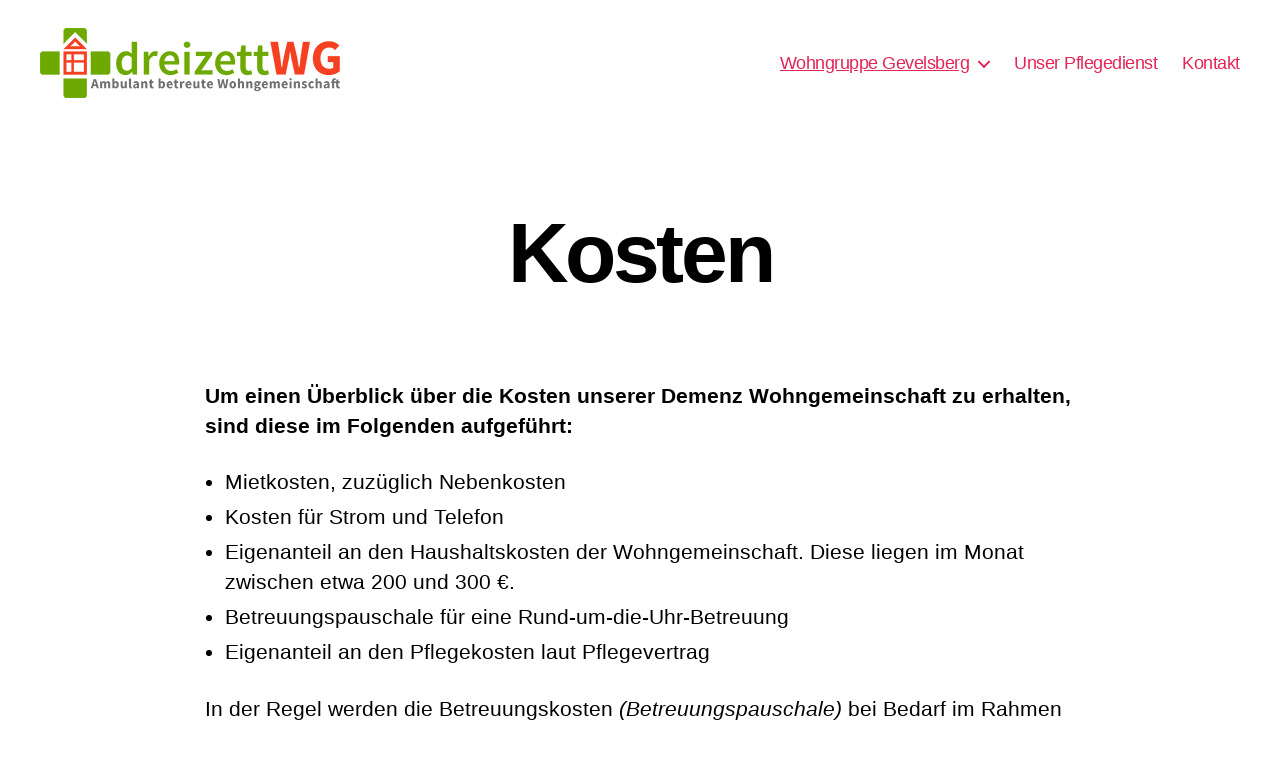

--- FILE ---
content_type: text/html; charset=UTF-8
request_url: https://dreizett-wohngemeinschaft.de/kosten/
body_size: 8210
content:
<!DOCTYPE html>

<html class="no-js" lang="de">

	<head>

		<meta charset="UTF-8">
		<meta name="viewport" content="width=device-width, initial-scale=1.0" >

		<link rel="profile" href="https://gmpg.org/xfn/11">

		<title>Kosten &#8211; dreizett Wohngemeinschaft</title>
<meta name='robots' content='max-image-preview:large' />
<link rel="alternate" type="application/rss+xml" title="dreizett Wohngemeinschaft &raquo; Feed" href="https://dreizett-wohngemeinschaft.de/feed/" />
<link rel="alternate" type="application/rss+xml" title="dreizett Wohngemeinschaft &raquo; Kommentar-Feed" href="https://dreizett-wohngemeinschaft.de/comments/feed/" />
<script>
window._wpemojiSettings = {"baseUrl":"https:\/\/s.w.org\/images\/core\/emoji\/14.0.0\/72x72\/","ext":".png","svgUrl":"https:\/\/s.w.org\/images\/core\/emoji\/14.0.0\/svg\/","svgExt":".svg","source":{"concatemoji":"https:\/\/dreizett-wohngemeinschaft.de\/wp-includes\/js\/wp-emoji-release.min.js?ver=6.4.7"}};
/*! This file is auto-generated */
!function(i,n){var o,s,e;function c(e){try{var t={supportTests:e,timestamp:(new Date).valueOf()};sessionStorage.setItem(o,JSON.stringify(t))}catch(e){}}function p(e,t,n){e.clearRect(0,0,e.canvas.width,e.canvas.height),e.fillText(t,0,0);var t=new Uint32Array(e.getImageData(0,0,e.canvas.width,e.canvas.height).data),r=(e.clearRect(0,0,e.canvas.width,e.canvas.height),e.fillText(n,0,0),new Uint32Array(e.getImageData(0,0,e.canvas.width,e.canvas.height).data));return t.every(function(e,t){return e===r[t]})}function u(e,t,n){switch(t){case"flag":return n(e,"\ud83c\udff3\ufe0f\u200d\u26a7\ufe0f","\ud83c\udff3\ufe0f\u200b\u26a7\ufe0f")?!1:!n(e,"\ud83c\uddfa\ud83c\uddf3","\ud83c\uddfa\u200b\ud83c\uddf3")&&!n(e,"\ud83c\udff4\udb40\udc67\udb40\udc62\udb40\udc65\udb40\udc6e\udb40\udc67\udb40\udc7f","\ud83c\udff4\u200b\udb40\udc67\u200b\udb40\udc62\u200b\udb40\udc65\u200b\udb40\udc6e\u200b\udb40\udc67\u200b\udb40\udc7f");case"emoji":return!n(e,"\ud83e\udef1\ud83c\udffb\u200d\ud83e\udef2\ud83c\udfff","\ud83e\udef1\ud83c\udffb\u200b\ud83e\udef2\ud83c\udfff")}return!1}function f(e,t,n){var r="undefined"!=typeof WorkerGlobalScope&&self instanceof WorkerGlobalScope?new OffscreenCanvas(300,150):i.createElement("canvas"),a=r.getContext("2d",{willReadFrequently:!0}),o=(a.textBaseline="top",a.font="600 32px Arial",{});return e.forEach(function(e){o[e]=t(a,e,n)}),o}function t(e){var t=i.createElement("script");t.src=e,t.defer=!0,i.head.appendChild(t)}"undefined"!=typeof Promise&&(o="wpEmojiSettingsSupports",s=["flag","emoji"],n.supports={everything:!0,everythingExceptFlag:!0},e=new Promise(function(e){i.addEventListener("DOMContentLoaded",e,{once:!0})}),new Promise(function(t){var n=function(){try{var e=JSON.parse(sessionStorage.getItem(o));if("object"==typeof e&&"number"==typeof e.timestamp&&(new Date).valueOf()<e.timestamp+604800&&"object"==typeof e.supportTests)return e.supportTests}catch(e){}return null}();if(!n){if("undefined"!=typeof Worker&&"undefined"!=typeof OffscreenCanvas&&"undefined"!=typeof URL&&URL.createObjectURL&&"undefined"!=typeof Blob)try{var e="postMessage("+f.toString()+"("+[JSON.stringify(s),u.toString(),p.toString()].join(",")+"));",r=new Blob([e],{type:"text/javascript"}),a=new Worker(URL.createObjectURL(r),{name:"wpTestEmojiSupports"});return void(a.onmessage=function(e){c(n=e.data),a.terminate(),t(n)})}catch(e){}c(n=f(s,u,p))}t(n)}).then(function(e){for(var t in e)n.supports[t]=e[t],n.supports.everything=n.supports.everything&&n.supports[t],"flag"!==t&&(n.supports.everythingExceptFlag=n.supports.everythingExceptFlag&&n.supports[t]);n.supports.everythingExceptFlag=n.supports.everythingExceptFlag&&!n.supports.flag,n.DOMReady=!1,n.readyCallback=function(){n.DOMReady=!0}}).then(function(){return e}).then(function(){var e;n.supports.everything||(n.readyCallback(),(e=n.source||{}).concatemoji?t(e.concatemoji):e.wpemoji&&e.twemoji&&(t(e.twemoji),t(e.wpemoji)))}))}((window,document),window._wpemojiSettings);
</script>
<style id='wp-emoji-styles-inline-css'>

	img.wp-smiley, img.emoji {
		display: inline !important;
		border: none !important;
		box-shadow: none !important;
		height: 1em !important;
		width: 1em !important;
		margin: 0 0.07em !important;
		vertical-align: -0.1em !important;
		background: none !important;
		padding: 0 !important;
	}
</style>
<link rel='stylesheet' id='wp-block-library-css' href='https://dreizett-wohngemeinschaft.de/wp-includes/css/dist/block-library/style.min.css?ver=6.4.7' media='all' />
<style id='classic-theme-styles-inline-css'>
/*! This file is auto-generated */
.wp-block-button__link{color:#fff;background-color:#32373c;border-radius:9999px;box-shadow:none;text-decoration:none;padding:calc(.667em + 2px) calc(1.333em + 2px);font-size:1.125em}.wp-block-file__button{background:#32373c;color:#fff;text-decoration:none}
</style>
<style id='global-styles-inline-css'>
body{--wp--preset--color--black: #000000;--wp--preset--color--cyan-bluish-gray: #abb8c3;--wp--preset--color--white: #ffffff;--wp--preset--color--pale-pink: #f78da7;--wp--preset--color--vivid-red: #cf2e2e;--wp--preset--color--luminous-vivid-orange: #ff6900;--wp--preset--color--luminous-vivid-amber: #fcb900;--wp--preset--color--light-green-cyan: #7bdcb5;--wp--preset--color--vivid-green-cyan: #00d084;--wp--preset--color--pale-cyan-blue: #8ed1fc;--wp--preset--color--vivid-cyan-blue: #0693e3;--wp--preset--color--vivid-purple: #9b51e0;--wp--preset--color--accent: #e22658;--wp--preset--color--primary: #000000;--wp--preset--color--secondary: #6d6d6d;--wp--preset--color--subtle-background: #dbdbdb;--wp--preset--color--background: #ffffff;--wp--preset--gradient--vivid-cyan-blue-to-vivid-purple: linear-gradient(135deg,rgba(6,147,227,1) 0%,rgb(155,81,224) 100%);--wp--preset--gradient--light-green-cyan-to-vivid-green-cyan: linear-gradient(135deg,rgb(122,220,180) 0%,rgb(0,208,130) 100%);--wp--preset--gradient--luminous-vivid-amber-to-luminous-vivid-orange: linear-gradient(135deg,rgba(252,185,0,1) 0%,rgba(255,105,0,1) 100%);--wp--preset--gradient--luminous-vivid-orange-to-vivid-red: linear-gradient(135deg,rgba(255,105,0,1) 0%,rgb(207,46,46) 100%);--wp--preset--gradient--very-light-gray-to-cyan-bluish-gray: linear-gradient(135deg,rgb(238,238,238) 0%,rgb(169,184,195) 100%);--wp--preset--gradient--cool-to-warm-spectrum: linear-gradient(135deg,rgb(74,234,220) 0%,rgb(151,120,209) 20%,rgb(207,42,186) 40%,rgb(238,44,130) 60%,rgb(251,105,98) 80%,rgb(254,248,76) 100%);--wp--preset--gradient--blush-light-purple: linear-gradient(135deg,rgb(255,206,236) 0%,rgb(152,150,240) 100%);--wp--preset--gradient--blush-bordeaux: linear-gradient(135deg,rgb(254,205,165) 0%,rgb(254,45,45) 50%,rgb(107,0,62) 100%);--wp--preset--gradient--luminous-dusk: linear-gradient(135deg,rgb(255,203,112) 0%,rgb(199,81,192) 50%,rgb(65,88,208) 100%);--wp--preset--gradient--pale-ocean: linear-gradient(135deg,rgb(255,245,203) 0%,rgb(182,227,212) 50%,rgb(51,167,181) 100%);--wp--preset--gradient--electric-grass: linear-gradient(135deg,rgb(202,248,128) 0%,rgb(113,206,126) 100%);--wp--preset--gradient--midnight: linear-gradient(135deg,rgb(2,3,129) 0%,rgb(40,116,252) 100%);--wp--preset--font-size--small: 18px;--wp--preset--font-size--medium: 20px;--wp--preset--font-size--large: 26.25px;--wp--preset--font-size--x-large: 42px;--wp--preset--font-size--normal: 21px;--wp--preset--font-size--larger: 32px;--wp--preset--spacing--20: 0.44rem;--wp--preset--spacing--30: 0.67rem;--wp--preset--spacing--40: 1rem;--wp--preset--spacing--50: 1.5rem;--wp--preset--spacing--60: 2.25rem;--wp--preset--spacing--70: 3.38rem;--wp--preset--spacing--80: 5.06rem;--wp--preset--shadow--natural: 6px 6px 9px rgba(0, 0, 0, 0.2);--wp--preset--shadow--deep: 12px 12px 50px rgba(0, 0, 0, 0.4);--wp--preset--shadow--sharp: 6px 6px 0px rgba(0, 0, 0, 0.2);--wp--preset--shadow--outlined: 6px 6px 0px -3px rgba(255, 255, 255, 1), 6px 6px rgba(0, 0, 0, 1);--wp--preset--shadow--crisp: 6px 6px 0px rgba(0, 0, 0, 1);}:where(.is-layout-flex){gap: 0.5em;}:where(.is-layout-grid){gap: 0.5em;}body .is-layout-flow > .alignleft{float: left;margin-inline-start: 0;margin-inline-end: 2em;}body .is-layout-flow > .alignright{float: right;margin-inline-start: 2em;margin-inline-end: 0;}body .is-layout-flow > .aligncenter{margin-left: auto !important;margin-right: auto !important;}body .is-layout-constrained > .alignleft{float: left;margin-inline-start: 0;margin-inline-end: 2em;}body .is-layout-constrained > .alignright{float: right;margin-inline-start: 2em;margin-inline-end: 0;}body .is-layout-constrained > .aligncenter{margin-left: auto !important;margin-right: auto !important;}body .is-layout-constrained > :where(:not(.alignleft):not(.alignright):not(.alignfull)){max-width: var(--wp--style--global--content-size);margin-left: auto !important;margin-right: auto !important;}body .is-layout-constrained > .alignwide{max-width: var(--wp--style--global--wide-size);}body .is-layout-flex{display: flex;}body .is-layout-flex{flex-wrap: wrap;align-items: center;}body .is-layout-flex > *{margin: 0;}body .is-layout-grid{display: grid;}body .is-layout-grid > *{margin: 0;}:where(.wp-block-columns.is-layout-flex){gap: 2em;}:where(.wp-block-columns.is-layout-grid){gap: 2em;}:where(.wp-block-post-template.is-layout-flex){gap: 1.25em;}:where(.wp-block-post-template.is-layout-grid){gap: 1.25em;}.has-black-color{color: var(--wp--preset--color--black) !important;}.has-cyan-bluish-gray-color{color: var(--wp--preset--color--cyan-bluish-gray) !important;}.has-white-color{color: var(--wp--preset--color--white) !important;}.has-pale-pink-color{color: var(--wp--preset--color--pale-pink) !important;}.has-vivid-red-color{color: var(--wp--preset--color--vivid-red) !important;}.has-luminous-vivid-orange-color{color: var(--wp--preset--color--luminous-vivid-orange) !important;}.has-luminous-vivid-amber-color{color: var(--wp--preset--color--luminous-vivid-amber) !important;}.has-light-green-cyan-color{color: var(--wp--preset--color--light-green-cyan) !important;}.has-vivid-green-cyan-color{color: var(--wp--preset--color--vivid-green-cyan) !important;}.has-pale-cyan-blue-color{color: var(--wp--preset--color--pale-cyan-blue) !important;}.has-vivid-cyan-blue-color{color: var(--wp--preset--color--vivid-cyan-blue) !important;}.has-vivid-purple-color{color: var(--wp--preset--color--vivid-purple) !important;}.has-black-background-color{background-color: var(--wp--preset--color--black) !important;}.has-cyan-bluish-gray-background-color{background-color: var(--wp--preset--color--cyan-bluish-gray) !important;}.has-white-background-color{background-color: var(--wp--preset--color--white) !important;}.has-pale-pink-background-color{background-color: var(--wp--preset--color--pale-pink) !important;}.has-vivid-red-background-color{background-color: var(--wp--preset--color--vivid-red) !important;}.has-luminous-vivid-orange-background-color{background-color: var(--wp--preset--color--luminous-vivid-orange) !important;}.has-luminous-vivid-amber-background-color{background-color: var(--wp--preset--color--luminous-vivid-amber) !important;}.has-light-green-cyan-background-color{background-color: var(--wp--preset--color--light-green-cyan) !important;}.has-vivid-green-cyan-background-color{background-color: var(--wp--preset--color--vivid-green-cyan) !important;}.has-pale-cyan-blue-background-color{background-color: var(--wp--preset--color--pale-cyan-blue) !important;}.has-vivid-cyan-blue-background-color{background-color: var(--wp--preset--color--vivid-cyan-blue) !important;}.has-vivid-purple-background-color{background-color: var(--wp--preset--color--vivid-purple) !important;}.has-black-border-color{border-color: var(--wp--preset--color--black) !important;}.has-cyan-bluish-gray-border-color{border-color: var(--wp--preset--color--cyan-bluish-gray) !important;}.has-white-border-color{border-color: var(--wp--preset--color--white) !important;}.has-pale-pink-border-color{border-color: var(--wp--preset--color--pale-pink) !important;}.has-vivid-red-border-color{border-color: var(--wp--preset--color--vivid-red) !important;}.has-luminous-vivid-orange-border-color{border-color: var(--wp--preset--color--luminous-vivid-orange) !important;}.has-luminous-vivid-amber-border-color{border-color: var(--wp--preset--color--luminous-vivid-amber) !important;}.has-light-green-cyan-border-color{border-color: var(--wp--preset--color--light-green-cyan) !important;}.has-vivid-green-cyan-border-color{border-color: var(--wp--preset--color--vivid-green-cyan) !important;}.has-pale-cyan-blue-border-color{border-color: var(--wp--preset--color--pale-cyan-blue) !important;}.has-vivid-cyan-blue-border-color{border-color: var(--wp--preset--color--vivid-cyan-blue) !important;}.has-vivid-purple-border-color{border-color: var(--wp--preset--color--vivid-purple) !important;}.has-vivid-cyan-blue-to-vivid-purple-gradient-background{background: var(--wp--preset--gradient--vivid-cyan-blue-to-vivid-purple) !important;}.has-light-green-cyan-to-vivid-green-cyan-gradient-background{background: var(--wp--preset--gradient--light-green-cyan-to-vivid-green-cyan) !important;}.has-luminous-vivid-amber-to-luminous-vivid-orange-gradient-background{background: var(--wp--preset--gradient--luminous-vivid-amber-to-luminous-vivid-orange) !important;}.has-luminous-vivid-orange-to-vivid-red-gradient-background{background: var(--wp--preset--gradient--luminous-vivid-orange-to-vivid-red) !important;}.has-very-light-gray-to-cyan-bluish-gray-gradient-background{background: var(--wp--preset--gradient--very-light-gray-to-cyan-bluish-gray) !important;}.has-cool-to-warm-spectrum-gradient-background{background: var(--wp--preset--gradient--cool-to-warm-spectrum) !important;}.has-blush-light-purple-gradient-background{background: var(--wp--preset--gradient--blush-light-purple) !important;}.has-blush-bordeaux-gradient-background{background: var(--wp--preset--gradient--blush-bordeaux) !important;}.has-luminous-dusk-gradient-background{background: var(--wp--preset--gradient--luminous-dusk) !important;}.has-pale-ocean-gradient-background{background: var(--wp--preset--gradient--pale-ocean) !important;}.has-electric-grass-gradient-background{background: var(--wp--preset--gradient--electric-grass) !important;}.has-midnight-gradient-background{background: var(--wp--preset--gradient--midnight) !important;}.has-small-font-size{font-size: var(--wp--preset--font-size--small) !important;}.has-medium-font-size{font-size: var(--wp--preset--font-size--medium) !important;}.has-large-font-size{font-size: var(--wp--preset--font-size--large) !important;}.has-x-large-font-size{font-size: var(--wp--preset--font-size--x-large) !important;}
.wp-block-navigation a:where(:not(.wp-element-button)){color: inherit;}
:where(.wp-block-post-template.is-layout-flex){gap: 1.25em;}:where(.wp-block-post-template.is-layout-grid){gap: 1.25em;}
:where(.wp-block-columns.is-layout-flex){gap: 2em;}:where(.wp-block-columns.is-layout-grid){gap: 2em;}
.wp-block-pullquote{font-size: 1.5em;line-height: 1.6;}
</style>
<link rel='stylesheet' id='twentytwenty-style-css' href='https://dreizett-wohngemeinschaft.de/wp-content/themes/twentytwenty/style.css?ver=1.4' media='all' />
<style id='twentytwenty-style-inline-css'>
.color-accent,.color-accent-hover:hover,.color-accent-hover:focus,:root .has-accent-color,.has-drop-cap:not(:focus):first-letter,.wp-block-button.is-style-outline,a { color: #e22658; }blockquote,.border-color-accent,.border-color-accent-hover:hover,.border-color-accent-hover:focus { border-color: #e22658; }button,.button,.faux-button,.wp-block-button__link,.wp-block-file .wp-block-file__button,input[type="button"],input[type="reset"],input[type="submit"],.bg-accent,.bg-accent-hover:hover,.bg-accent-hover:focus,:root .has-accent-background-color,.comment-reply-link { background-color: #e22658; }.fill-children-accent,.fill-children-accent * { fill: #e22658; }:root .has-background-color,button,.button,.faux-button,.wp-block-button__link,.wp-block-file__button,input[type="button"],input[type="reset"],input[type="submit"],.wp-block-button,.comment-reply-link,.has-background.has-primary-background-color:not(.has-text-color),.has-background.has-primary-background-color *:not(.has-text-color),.has-background.has-accent-background-color:not(.has-text-color),.has-background.has-accent-background-color *:not(.has-text-color) { color: #ffffff; }:root .has-background-background-color { background-color: #ffffff; }body,.entry-title a,:root .has-primary-color { color: #000000; }:root .has-primary-background-color { background-color: #000000; }cite,figcaption,.wp-caption-text,.post-meta,.entry-content .wp-block-archives li,.entry-content .wp-block-categories li,.entry-content .wp-block-latest-posts li,.wp-block-latest-comments__comment-date,.wp-block-latest-posts__post-date,.wp-block-embed figcaption,.wp-block-image figcaption,.wp-block-pullquote cite,.comment-metadata,.comment-respond .comment-notes,.comment-respond .logged-in-as,.pagination .dots,.entry-content hr:not(.has-background),hr.styled-separator,:root .has-secondary-color { color: #6d6d6d; }:root .has-secondary-background-color { background-color: #6d6d6d; }pre,fieldset,input,textarea,table,table *,hr { border-color: #dbdbdb; }caption,code,code,kbd,samp,.wp-block-table.is-style-stripes tbody tr:nth-child(odd),:root .has-subtle-background-background-color { background-color: #dbdbdb; }.wp-block-table.is-style-stripes { border-bottom-color: #dbdbdb; }.wp-block-latest-posts.is-grid li { border-top-color: #dbdbdb; }:root .has-subtle-background-color { color: #dbdbdb; }body:not(.overlay-header) .primary-menu > li > a,body:not(.overlay-header) .primary-menu > li > .icon,.modal-menu a,.footer-menu a, .footer-widgets a,#site-footer .wp-block-button.is-style-outline,.wp-block-pullquote:before,.singular:not(.overlay-header) .entry-header a,.archive-header a,.header-footer-group .color-accent,.header-footer-group .color-accent-hover:hover { color: #e22658; }.social-icons a,#site-footer button:not(.toggle),#site-footer .button,#site-footer .faux-button,#site-footer .wp-block-button__link,#site-footer .wp-block-file__button,#site-footer input[type="button"],#site-footer input[type="reset"],#site-footer input[type="submit"] { background-color: #e22658; }.social-icons a,body:not(.overlay-header) .primary-menu ul,.header-footer-group button,.header-footer-group .button,.header-footer-group .faux-button,.header-footer-group .wp-block-button:not(.is-style-outline) .wp-block-button__link,.header-footer-group .wp-block-file__button,.header-footer-group input[type="button"],.header-footer-group input[type="reset"],.header-footer-group input[type="submit"] { color: #ffffff; }#site-header,.footer-nav-widgets-wrapper,#site-footer,.menu-modal,.menu-modal-inner,.search-modal-inner,.archive-header,.singular .entry-header,.singular .featured-media:before,.wp-block-pullquote:before { background-color: #ffffff; }.header-footer-group,body:not(.overlay-header) #site-header .toggle,.menu-modal .toggle { color: #000000; }body:not(.overlay-header) .primary-menu ul { background-color: #000000; }body:not(.overlay-header) .primary-menu > li > ul:after { border-bottom-color: #000000; }body:not(.overlay-header) .primary-menu ul ul:after { border-left-color: #000000; }.site-description,body:not(.overlay-header) .toggle-inner .toggle-text,.widget .post-date,.widget .rss-date,.widget_archive li,.widget_categories li,.widget cite,.widget_pages li,.widget_meta li,.widget_nav_menu li,.powered-by-wordpress,.to-the-top,.singular .entry-header .post-meta,.singular:not(.overlay-header) .entry-header .post-meta a { color: #6d6d6d; }.header-footer-group pre,.header-footer-group fieldset,.header-footer-group input,.header-footer-group textarea,.header-footer-group table,.header-footer-group table *,.footer-nav-widgets-wrapper,#site-footer,.menu-modal nav *,.footer-widgets-outer-wrapper,.footer-top { border-color: #dbdbdb; }.header-footer-group table caption,body:not(.overlay-header) .header-inner .toggle-wrapper::before { background-color: #dbdbdb; }.overlay-header .header-inner { color: #3f3f3f; }.cover-header .entry-header * { color: #3f3f3f; }
</style>
<link rel='stylesheet' id='twentytwenty-print-style-css' href='https://dreizett-wohngemeinschaft.de/wp-content/themes/twentytwenty/print.css?ver=1.4' media='print' />
<script src="https://dreizett-wohngemeinschaft.de/wp-content/themes/twentytwenty/assets/js/index.js?ver=1.4" id="twentytwenty-js-js" async></script>
<link rel="https://api.w.org/" href="https://dreizett-wohngemeinschaft.de/wp-json/" /><link rel="alternate" type="application/json" href="https://dreizett-wohngemeinschaft.de/wp-json/wp/v2/pages/68" /><link rel="EditURI" type="application/rsd+xml" title="RSD" href="https://dreizett-wohngemeinschaft.de/xmlrpc.php?rsd" />
<meta name="generator" content="WordPress 6.4.7" />
<link rel="canonical" href="https://dreizett-wohngemeinschaft.de/kosten/" />
<link rel='shortlink' href='https://dreizett-wohngemeinschaft.de/?p=68' />
<link rel="alternate" type="application/json+oembed" href="https://dreizett-wohngemeinschaft.de/wp-json/oembed/1.0/embed?url=https%3A%2F%2Fdreizett-wohngemeinschaft.de%2Fkosten%2F" />
<link rel="alternate" type="text/xml+oembed" href="https://dreizett-wohngemeinschaft.de/wp-json/oembed/1.0/embed?url=https%3A%2F%2Fdreizett-wohngemeinschaft.de%2Fkosten%2F&#038;format=xml" />
	<script>document.documentElement.className = document.documentElement.className.replace( 'no-js', 'js' );</script>
	<style id="custom-background-css">
body.custom-background { background-color: #ffffff; }
</style>
	<link rel="icon" href="https://dreizett-wohngemeinschaft.de/wp-content/uploads/2020/03/cropped-cropped-logo-32x32.png" sizes="32x32" />
<link rel="icon" href="https://dreizett-wohngemeinschaft.de/wp-content/uploads/2020/03/cropped-cropped-logo-192x192.png" sizes="192x192" />
<link rel="apple-touch-icon" href="https://dreizett-wohngemeinschaft.de/wp-content/uploads/2020/03/cropped-cropped-logo-180x180.png" />
<meta name="msapplication-TileImage" content="https://dreizett-wohngemeinschaft.de/wp-content/uploads/2020/03/cropped-cropped-logo-270x270.png" />
		<style id="wp-custom-css">
			.entry-content > *:not(.alignwide):not(.alignfull):not(.alignleft):not(.alignright):not(.is-style-wide) {
    max-width: 87rem;
    width: calc(100% - 8rem);
}
* {font-family:Helvetica, sans-serif!important}		</style>
		
	</head>

	<body class="page-template-default page page-id-68 custom-background wp-custom-logo wp-embed-responsive singular missing-post-thumbnail has-no-pagination not-showing-comments show-avatars footer-top-hidden reduced-spacing">

		<a class="skip-link screen-reader-text" href="#site-content">Direkt zum Inhalt wechseln</a>
		<header id="site-header" class="header-footer-group" role="banner">

			<div class="header-inner section-inner">

				<div class="header-titles-wrapper">

					
					<div class="header-titles">

						<div class="site-logo faux-heading"><a href="https://dreizett-wohngemeinschaft.de/" class="custom-logo-link" rel="home"><img width="300" height="70" src="https://dreizett-wohngemeinschaft.de/wp-content/uploads/2020/03/logo.png" class="custom-logo" alt="dreizett Wohngemeinschaft" decoding="async" /></a><span class="screen-reader-text">dreizett Wohngemeinschaft</span></div>
					</div><!-- .header-titles -->

					<button class="toggle nav-toggle mobile-nav-toggle" data-toggle-target=".menu-modal"  data-toggle-body-class="showing-menu-modal" aria-expanded="false" data-set-focus=".close-nav-toggle">
						<span class="toggle-inner">
							<span class="toggle-icon">
								<svg class="svg-icon" aria-hidden="true" role="img" focusable="false" xmlns="http://www.w3.org/2000/svg" width="26" height="7" viewBox="0 0 26 7"><path fill-rule="evenodd" d="M332.5,45 C330.567003,45 329,43.4329966 329,41.5 C329,39.5670034 330.567003,38 332.5,38 C334.432997,38 336,39.5670034 336,41.5 C336,43.4329966 334.432997,45 332.5,45 Z M342,45 C340.067003,45 338.5,43.4329966 338.5,41.5 C338.5,39.5670034 340.067003,38 342,38 C343.932997,38 345.5,39.5670034 345.5,41.5 C345.5,43.4329966 343.932997,45 342,45 Z M351.5,45 C349.567003,45 348,43.4329966 348,41.5 C348,39.5670034 349.567003,38 351.5,38 C353.432997,38 355,39.5670034 355,41.5 C355,43.4329966 353.432997,45 351.5,45 Z" transform="translate(-329 -38)" /></svg>							</span>
							<span class="toggle-text">Menü</span>
						</span>
					</button><!-- .nav-toggle -->

				</div><!-- .header-titles-wrapper -->

				<div class="header-navigation-wrapper">

					
							<nav class="primary-menu-wrapper" aria-label="Horizontal" role="navigation">

								<ul class="primary-menu reset-list-style">

								<li id="menu-item-84" class="menu-item menu-item-type-post_type menu-item-object-page current-menu-ancestor current-menu-parent current_page_parent current_page_ancestor menu-item-has-children menu-item-84"><a href="https://dreizett-wohngemeinschaft.de/wohngruppe-gevelsberg/">Wohngruppe Gevelsberg</a><span class="icon"></span>
<ul class="sub-menu">
	<li id="menu-item-83" class="menu-item menu-item-type-post_type menu-item-object-page menu-item-83"><a href="https://dreizett-wohngemeinschaft.de/unsere-raeumlichkeiten/">Haus Gevelsberg</a></li>
	<li id="menu-item-124" class="menu-item menu-item-type-post_type menu-item-object-page menu-item-124"><a href="https://dreizett-wohngemeinschaft.de/haus-am-berger-see/">Haus am Berger See</a></li>
	<li id="menu-item-78" class="menu-item menu-item-type-post_type menu-item-object-page menu-item-78"><a href="https://dreizett-wohngemeinschaft.de/tagesablauf/">Tagesablauf</a></li>
	<li id="menu-item-77" class="menu-item menu-item-type-post_type menu-item-object-page menu-item-77"><a href="https://dreizett-wohngemeinschaft.de/qualitaetssicherung/">Qualitätssicherung</a></li>
	<li id="menu-item-81" class="menu-item menu-item-type-post_type menu-item-object-page menu-item-81"><a href="https://dreizett-wohngemeinschaft.de/unser-betreuungspersonal/">Unser Betreuungspersonal</a></li>
	<li id="menu-item-82" class="menu-item menu-item-type-post_type menu-item-object-page menu-item-82"><a href="https://dreizett-wohngemeinschaft.de/einzug-in-die-wg/">Einzug in die WG</a></li>
	<li id="menu-item-79" class="menu-item menu-item-type-post_type menu-item-object-page current-menu-item page_item page-item-68 current_page_item menu-item-79"><a href="https://dreizett-wohngemeinschaft.de/kosten/" aria-current="page">Kosten</a></li>
	<li id="menu-item-76" class="menu-item menu-item-type-post_type menu-item-object-page menu-item-76"><a href="https://dreizett-wohngemeinschaft.de/vertraege/">Verträge</a></li>
	<li id="menu-item-80" class="menu-item menu-item-type-post_type menu-item-object-page menu-item-80"><a href="https://dreizett-wohngemeinschaft.de/angehoerigenarbeit/">Angehörigenarbeit</a></li>
</ul>
</li>
<li id="menu-item-118" class="menu-item menu-item-type-custom menu-item-object-custom menu-item-118"><a href="https://dreizett-plus.de/">Unser Pflegedienst</a></li>
<li id="menu-item-105" class="menu-item menu-item-type-post_type menu-item-object-page menu-item-105"><a href="https://dreizett-wohngemeinschaft.de/kontakt/">Kontakt</a></li>

								</ul>

							</nav><!-- .primary-menu-wrapper -->

						
				</div><!-- .header-navigation-wrapper -->

			</div><!-- .header-inner -->

			
		</header><!-- #site-header -->

		
<div class="menu-modal cover-modal header-footer-group" data-modal-target-string=".menu-modal">

	<div class="menu-modal-inner modal-inner">

		<div class="menu-wrapper section-inner">

			<div class="menu-top">

				<button class="toggle close-nav-toggle fill-children-current-color" data-toggle-target=".menu-modal" data-toggle-body-class="showing-menu-modal" aria-expanded="false" data-set-focus=".menu-modal">
					<span class="toggle-text">Menü schließen</span>
					<svg class="svg-icon" aria-hidden="true" role="img" focusable="false" xmlns="http://www.w3.org/2000/svg" width="16" height="16" viewBox="0 0 16 16"><polygon fill="" fill-rule="evenodd" points="6.852 7.649 .399 1.195 1.445 .149 7.899 6.602 14.352 .149 15.399 1.195 8.945 7.649 15.399 14.102 14.352 15.149 7.899 8.695 1.445 15.149 .399 14.102" /></svg>				</button><!-- .nav-toggle -->

				
					<nav class="mobile-menu" aria-label="Mobile" role="navigation">

						<ul class="modal-menu reset-list-style">

						<li id="menu-item-116" class="menu-item menu-item-type-post_type menu-item-object-page menu-item-116"><div class="ancestor-wrapper"><a href="https://dreizett-wohngemeinschaft.de/wohngruppe-gevelsberg/">Wohngruppe Gevelsberg</a></div><!-- .ancestor-wrapper --></li>
<li id="menu-item-115" class="menu-item menu-item-type-post_type menu-item-object-page menu-item-115"><div class="ancestor-wrapper"><a href="https://dreizett-wohngemeinschaft.de/unsere-raeumlichkeiten/">Haus Gevelsberg</a></div><!-- .ancestor-wrapper --></li>
<li id="menu-item-110" class="menu-item menu-item-type-post_type menu-item-object-page menu-item-110"><div class="ancestor-wrapper"><a href="https://dreizett-wohngemeinschaft.de/tagesablauf/">Tagesablauf</a></div><!-- .ancestor-wrapper --></li>
<li id="menu-item-109" class="menu-item menu-item-type-post_type menu-item-object-page menu-item-109"><div class="ancestor-wrapper"><a href="https://dreizett-wohngemeinschaft.de/qualitaetssicherung/">Qualitätssicherung</a></div><!-- .ancestor-wrapper --></li>
<li id="menu-item-113" class="menu-item menu-item-type-post_type menu-item-object-page menu-item-113"><div class="ancestor-wrapper"><a href="https://dreizett-wohngemeinschaft.de/unser-betreuungspersonal/">Unser Betreuungspersonal</a></div><!-- .ancestor-wrapper --></li>
<li id="menu-item-114" class="menu-item menu-item-type-post_type menu-item-object-page menu-item-114"><div class="ancestor-wrapper"><a href="https://dreizett-wohngemeinschaft.de/einzug-in-die-wg/">Einzug in die WG</a></div><!-- .ancestor-wrapper --></li>
<li id="menu-item-111" class="menu-item menu-item-type-post_type menu-item-object-page current-menu-item page_item page-item-68 current_page_item menu-item-111"><div class="ancestor-wrapper"><a href="https://dreizett-wohngemeinschaft.de/kosten/" aria-current="page">Kosten</a></div><!-- .ancestor-wrapper --></li>
<li id="menu-item-108" class="menu-item menu-item-type-post_type menu-item-object-page menu-item-108"><div class="ancestor-wrapper"><a href="https://dreizett-wohngemeinschaft.de/vertraege/">Verträge</a></div><!-- .ancestor-wrapper --></li>
<li id="menu-item-112" class="menu-item menu-item-type-post_type menu-item-object-page menu-item-112"><div class="ancestor-wrapper"><a href="https://dreizett-wohngemeinschaft.de/angehoerigenarbeit/">Angehörigenarbeit</a></div><!-- .ancestor-wrapper --></li>
<li id="menu-item-117" class="menu-item menu-item-type-custom menu-item-object-custom menu-item-117"><div class="ancestor-wrapper"><a href="https://dreizett-plus.de/">Unser Pflegedienst</a></div><!-- .ancestor-wrapper --></li>
<li id="menu-item-106" class="menu-item menu-item-type-post_type menu-item-object-page menu-item-106"><div class="ancestor-wrapper"><a href="https://dreizett-wohngemeinschaft.de/kontakt/">Kontakt</a></div><!-- .ancestor-wrapper --></li>
<li id="menu-item-107" class="menu-item menu-item-type-post_type menu-item-object-page menu-item-107"><div class="ancestor-wrapper"><a href="https://dreizett-wohngemeinschaft.de/impressum-datenschutz/">Impressum | Datenschutz</a></div><!-- .ancestor-wrapper --></li>

						</ul>

					</nav>

					
			</div><!-- .menu-top -->

			<div class="menu-bottom">

				
			</div><!-- .menu-bottom -->

		</div><!-- .menu-wrapper -->

	</div><!-- .menu-modal-inner -->

</div><!-- .menu-modal -->

<main id="site-content" role="main">

	
<article class="post-68 page type-page status-publish hentry" id="post-68">

	
<header class="entry-header has-text-align-center header-footer-group">

	<div class="entry-header-inner section-inner medium">

		<h1 class="entry-title">Kosten</h1>
	</div><!-- .entry-header-inner -->

</header><!-- .entry-header -->

	<div class="post-inner thin ">

		<div class="entry-content">

			
<p><strong>Um einen Überblick über die Kosten unserer Demenz Wohngemeinschaft zu erhalten, sind diese im Folgenden aufgeführt:</strong></p>



<ul><li>Mietkosten, zuzüglich Nebenkosten</li><li>Kosten für Strom und Telefon</li><li>Eigenanteil an den Haushaltskosten der
Wohngemeinschaft. Diese liegen im Monat zwischen etwa 200 und 300 €.</li><li>Betreuungspauschale für eine
Rund-um-die-Uhr-Betreuung</li><li>Eigenanteil an den Pflegekosten laut
Pflegevertrag</li></ul>



<p>In der Regel werden die Betreuungskosten <em>(Betreuungspauschale)</em> bei Bedarf im
Rahmen der Sozialhilfe vom Ennepe-Ruhr-Kreis übernommen.</p>



<p>Zudem erfolgt die Abrechnung der individuell vereinbarten
Pflegeleistungen bei einem Pflegedienst Ihrer Wahl. Wie hoch diese ist, hängt
von den jeweiligen Pflegesachleistungen ab.</p>



<p><strong>Dabei übernimmt die Pflegekasse folgende Pflegesachleistungen:</strong></p>



<ul><li><strong>Pflegegrad 2:</strong> 689,00 €</li><li><strong>Pflegegrad 3:</strong> 1.298,00 €</li><li><strong>Pflegegrad 4:</strong> 1.612,00 €</li><li><strong>Pflegegrad 5:</strong> 1.995,00 €</li></ul>



<p><strong><em>Im Folgenden zeigen wir Ihnen ein Kostenbeispiel für das Zimmer Nr. 1:</em></strong></p>



<figure class="wp-block-table"><table class=""><tbody><tr><td>
  Wohnfläche
  </td><td>
  16,00 m²
  </td></tr><tr><td>
  Anteil an der Gemeinschaftsfläche
  </td><td>
  21,97 m²
  </td></tr><tr><td>
  <strong>Gesamtfläche</strong>
  </td><td>
  <strong>37,97 m²</strong>
  </td></tr><tr><td>
  Kaltmiete
  </td><td>
  284,77 €
  </td></tr><tr><td>   Betriebskosten (inkl. Strom &amp; Heizung)</td><td>
  150,00 €
  </td></tr><tr><td>
  <strong>Gesamtmiete</strong>
  </td><td>   <strong>434,77 €</strong>   </td></tr></tbody></table></figure>



<p><em>In diesem Kostenbeispiel wurde die Miete mit 7,50 € pro m² berechnet.</em></p>



<ul><li>Die Kosten für Essen, Trinken und den Frisör
fallen je nach Bewohner individuell aus</li><li>Auch die Kosten für eine pflegerische Betreuung
fallen je nach Pflegegrad durch die Pflegekasse unterschiedlich aus</li></ul>



<p>Da Zimmergröße und Pflegegrad bei jedem Bewohner verschieden sind, fallen dementsprechend auch die Kosten unterschiedlich hoch aus. Gerne erstellen wir für Sie in einem Beratungsgespräch eine ausführliche und genaue Kostenübersicht.</p>



<h2 class="wp-block-heading">Kontaktieren Sie uns.</h2>



<p>Sie haben Interesse an unsere Demenz-Wohngemeinschaft in Gevelsberg und möchten mehr erfahren? Gerne können Sie uns telefonisch kontaktieren oder uns persönlich in unserem Pflegedienst besuchen.<br><a href="https://dreizett-wohngemeinschaft.de/kontakt/">» zu unseren Kontaktdaten</a></p>



<p></p>

		</div><!-- .entry-content -->

	</div><!-- .post-inner -->

	<div class="section-inner">
		
	</div><!-- .section-inner -->

	
</article><!-- .post -->

</main><!-- #site-content -->


			<footer id="site-footer" role="contentinfo" class="header-footer-group">

				<div class="section-inner">

					<div class="footer-credits">

						<p class="footer-copyright">&copy;
							2026							<a href="https://dreizett-wohngemeinschaft.de/">dreizett Wohngemeinschaft</a>
						</p><!-- .footer-copyright -->

						<p class="powered-by-wordpress">
							<a href="https://de.wordpress.org/">
								Powered by WordPress							</a>
						</p><!-- .powered-by-wordpress -->

					</div><!-- .footer-credits -->

					<a class="to-the-top" href="#site-header">
						<span class="to-the-top-long">
							Nach oben <span class="arrow" aria-hidden="true">&uarr;</span>						</span><!-- .to-the-top-long -->
						<span class="to-the-top-short">
							Hoch <span class="arrow" aria-hidden="true">&uarr;</span>						</span><!-- .to-the-top-short -->
					</a><!-- .to-the-top -->

				</div><!-- .section-inner -->

			</footer><!-- #site-footer -->

			<script>
	/(trident|msie)/i.test(navigator.userAgent)&&document.getElementById&&window.addEventListener&&window.addEventListener("hashchange",function(){var t,e=location.hash.substring(1);/^[A-z0-9_-]+$/.test(e)&&(t=document.getElementById(e))&&(/^(?:a|select|input|button|textarea)$/i.test(t.tagName)||(t.tabIndex=-1),t.focus())},!1);
	</script>
	
	</body>
</html>
